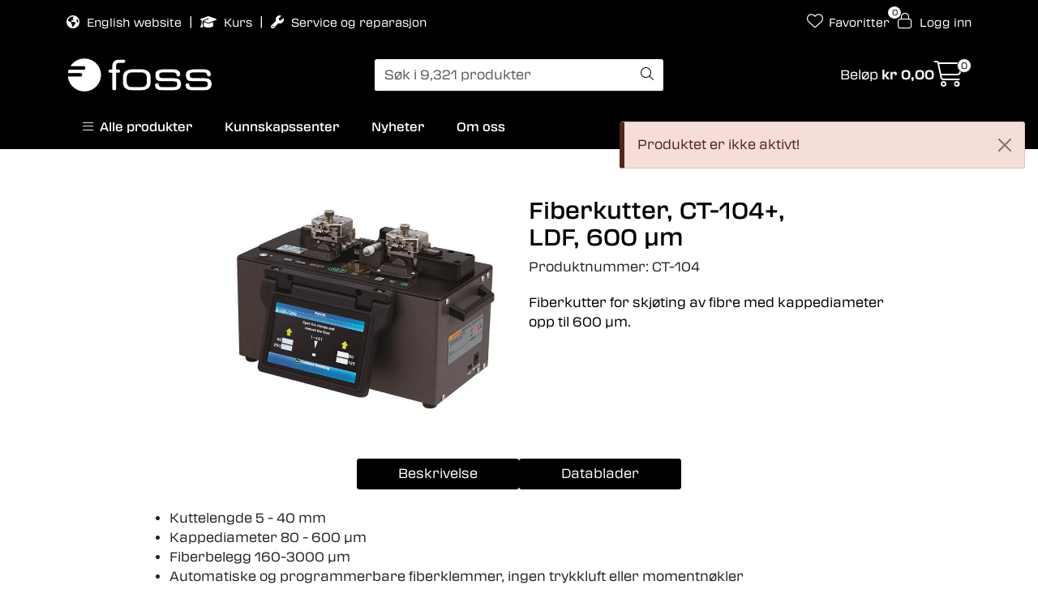

--- FILE ---
content_type: text/html;charset=UTF-8
request_url: https://www.fossfiberoptikk.no/ajax?action=getProductGallery&id=19362&thumbPosition=left
body_size: 490
content:
        

    
    
    
    
    
    
    
    
    
    
             
            
    
    
    
    
    
    
    
    
    
    
    
    
    
    
    
    
    
    
    
    
    
    
    
    
    
    
    
    
                     
<!-- START /ajax/getProductGallery -->


         
<!-- START /modules/components/product-labels -->


<!-- END /modules/components/product-labels -->



    
    
    <div id="main-carousel" class="owl-carousel left" data-slider-id="1">
        <div class="item">
            <a href="https://res.cloudinary.com/fossfiberoptikk-no/image/upload/c_limit,d_standard_placeholder.png,f_auto,h_1600,q_auto,w_1600/v1639986591/p_CT-104_default_1" data-fancybox="gallery">
                <picture>
                    <source media="(max-width: 420px)" srcset="https://res.cloudinary.com/fossfiberoptikk-no/image/upload/c_limit,d_standard_placeholder.png,f_auto,h_350,q_auto,w_350/v1639986591/p_CT-104_default_1">
                    <img src="https://res.cloudinary.com/fossfiberoptikk-no/image/upload/c_limit,d_standard_placeholder.png,f_auto,h_650,q_auto,w_650/v1639986591/p_CT-104_default_1" alt="Fiberkutter, CT-104+, LDF, 600 µm" class="img-fluid img-thumbnail" itemprop="image" height="650" width="650">
                </picture>
            </a>

                    </div>

            </div>

    
<!-- END /modules/components/product-labels -->

    
    
    
    
    
    
    
    
    
    
    
    
    
    
    
    
    
    
    
    
    
    
    

--- FILE ---
content_type: text/html;charset=UTF-8
request_url: https://www.fossfiberoptikk.no/ajax?action=getProductAttachments&id=19362
body_size: 485
content:
        

    
    
    
    
    
    
    
    
    
    
             
            
    
    
    
    
    
    
    
    
    
    
    
    
    
    
    
    
    
    
    
    
    
    
    
    
    
    
    
                     




                                            
                                                                
<div class="body">
    <div class="tabToggle">
        <li class="nav-item" role="presentation">
            <a role="tab" class="btn btn-outline-primary" href="#tab-attachments" data-bs-toggle="tab" aria-selected="false" tabindex="-1">Datablader</a>
        </li>
    </div>

    <div class="tabContent">
        <div id="tab-attachments" class="tab-pane fade">
                        
                                
                
                            
                                
                
                            
                                
                
                            
                        
                
                                    <h4>Datablader</h4>
                    <table class="table">
                        <tbody>
                            
                                <tr>
	                                <td class="text-center"><i class="far fa-file fa-2x"></i></td>
                                    <td width="70%">
                                        <strong> CT-104-105-106_DB.pdf</strong><br>

                                    </td>
                                    <td width="15%"><a href="http://www.foss-as.info/media/files/CT-104-105-106_DB.pdf" class="btn-primary btn" target="_blank"><i class="fas fa-download"></i> Last ned</a></td>
                                </tr>
                                                    </tbody>
                    </table>
                                                </div>
    </div>
</div>

    
    
    
    
    
    
    
    
    
    
    
    
    
    
    
    
    
    
    
    
    
    
    
    